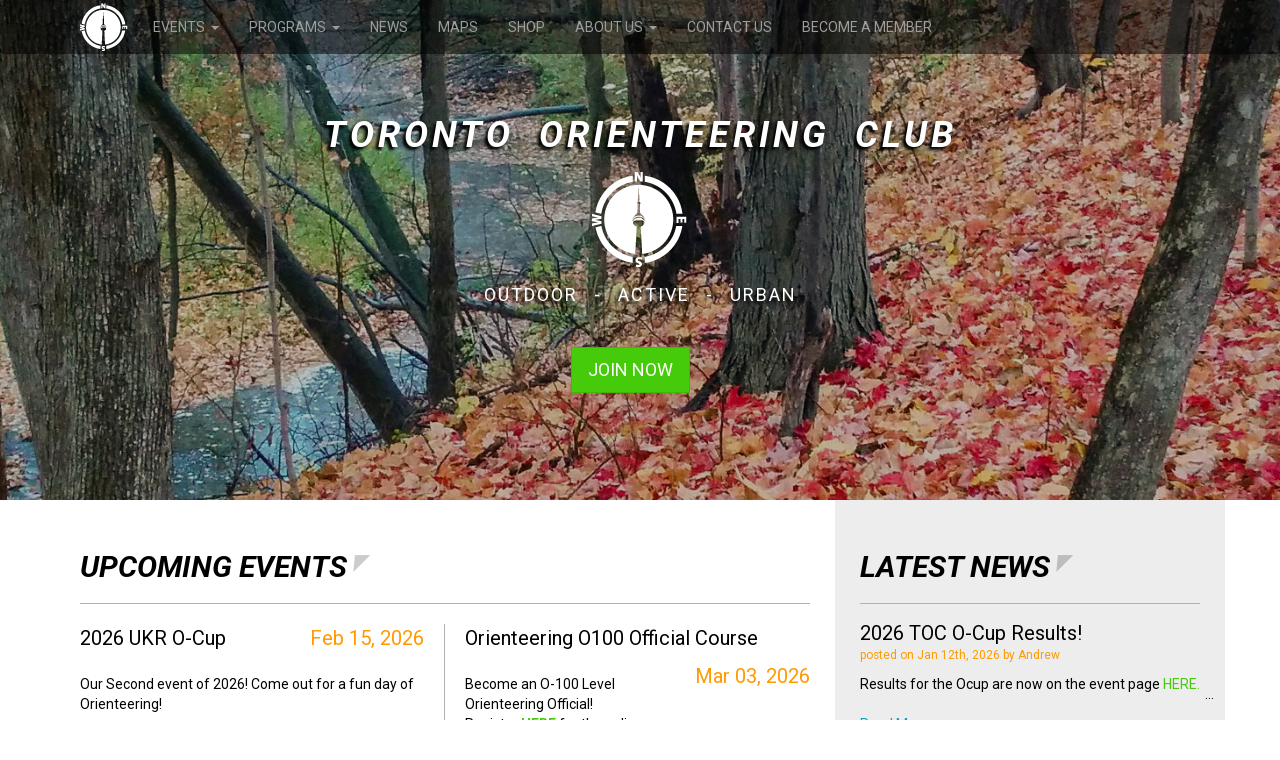

--- FILE ---
content_type: text/html; charset=utf-8
request_url: https://torontoorienteering.com/?page=7
body_size: 4112
content:


<!DOCTYPE html>
<html class="no-js" lang="en">
    <head>
        <meta charset="utf-8" />
        <title>
            
                Toronto Orienteering Club
            
            
                
                 - Toronto Orienteering Club
            
        </title>
        
        <meta name="viewport" content="width=device-width, initial-scale=1" />
        <meta http-equiv="X-UA-Compatible" content="IE=edge">

        
        

        
        <link rel="stylesheet" type="text/css" href="/static/css/site-compiled.css">
        <link href="https://cdnjs.cloudflare.com/ajax/libs/font-awesome/4.3.0/css/font-awesome.min.css" rel="stylesheet">
        
        <link rel="shortcut icon" href="/static/images/favicon.ico" type="image/x-icon">

        
            
        
    </head>

    <body class="template-homepage">
        

        
        <div class="cover">
            <nav class="navbar navbar-inverse">
                <div class="container">
                    <div class="navbar-header">
                        <div class="brand-logo pull-left">
                            <a href="/">
                                <img src="/static/images/logo_white.png" alt="Home">
                            </a>
                        </div>
                        <button type="button" class="navbar-toggle" data-toggle="collapse" data-target="#navbar-ex-collapse">
                            <span class="sr-only">Toggle Navigation</span>
                            <span class="icon-bar"></span>
                            <span class="icon-bar"></span>
                            <span class="icon-bar"></span>
                        </button>
                    </div>
                    <div class="collapse navbar-collapse" id="navbar-ex-collapse">
                        <ul class="nav navbar-left navbar-nav">
                            <li class="dropdown nav-text">
                                <a href="/events/" class="dropdown-toggle" data-toggle="dropdown" role="button" aria-expanded="false">
                                    Events <span class="caret"></span>
                                </a>
                                <ul class="dropdown-menu" role="menu">
                                    <li><a href="/events/?year=2026#tab1">2026 Season Schedule</a></li>
                                    <li><a href="/events/?year=2026#tab2">Weekly Park Series</a></li>
                                </ul>
                            </li>
                            <li class="dropdown nav-text">
                                <a href="/programs/" class="dropdown-toggle" data-toggle="dropdown" role="button" aria-expanded="false">
                                    Programs <span class="caret"></span>
                                </a>
                                <ul class="dropdown-menu" role="menu">
                                    <li><a href="/programs/#tab2">Beginner Clinics</a></li>
                                    <li><a href="/programs/#tab3">Intermediate Clinics</a></li>
                                    <li><a href="/programs/#tab6">Team Building</a></li>
                                </ul>
                            </li>
                            <li class="nav-text">
                                <a href="/blog/">News</a>
                            </li>
                            <li class="nav-text">
                                <a href="/maps/">Maps</a>
                            </li>
                            <li class="nav-text">
                                <a href="/shop/">Shop</a>
                            </li>
                            <li class="dropdown nav-text">
                                <a href="/about/" class="dropdown-toggle" data-toggle="dropdown" role="button" aria-expanded="false">
                                    About Us <span class="caret"></span>
                                </a>
                                <ul class="dropdown-menu" role="menu">
                                    <li><a href="/about/#board">Board of Directors</a></li>
                                    <li><a href="/about/#volunteers">Volunteers</a></li>
                                    <li><a href="/about/#links">Orienteering Links</a></li>
                                </ul>
                            </li>
                            <li class="nav-text">
                                <a href="/contact/">Contact Us</a>
                            </li>
                            <li class="nav-text">
                                <a href="/join/">Become a member</a>
                            </li>
                        </ul>
                    </div>
                </div>
            </nav>
            
    <div class="cover-image" style="background-image: url('/static/images/hero_bg_fall.jpg');"></div>
    <div class="container hero-container">
        <div class="row">
            <div class="col-md-12 text-center hero-column">
                <div class="hero-title text-inverse">Toronto Orienteering Club</div>
                <div class="hero-divider"></div>
                <div class="hero-subtitle text-inverse">OUTDOOR - ACTIVE - URBAN</div>
                <a href="/join/" class="btn btn-lg btn-primary">Join Now</a>
            </div>
        </div>
    </div>

            
        </div>

        

        
    
    
    <div class="section events-news-section">
        <div class="container">
            <div class="row">
                <div class="col-md-8">
                    <h2 class="section-title border-bottom">
                        Upcoming Events
                        <span class="icon-title"></span>
                    </h2>
                    <div class="row">
                        
                            <div class="col-md-6 event-col border-right">
                                <div class="event-header event-header-main">
                                    <div class="pull-left">
                                        <p>2026 UKR O-Cup</p>
                                    </div>
                                    
                                        <div class="event-date pull-right">
                                            <p>Feb 15, 2026</p>
                                        </div>
                                    
                                </div>
                                <div class="event-brief">
                                    <p data-block-key="bt5to">Our Second event of 2026! Come out for a fun day of Orienteering!</p>
                                </div>
                                <div class="card-location">
                                    <span class="icon icon-location">
                                        
                                            
                                                <a href="https://goo.gl/maps/gMfsBuWUgTp" target="_blank">Scanlon Creek Conservation Area</a>
                                            
                                        
                                    </span>
                                </div>
                                <div class="btn-group">
                                    <a href="/events/2026-ukr-o-cup/" class="btn btn-primary">More Info</a>
                                    
                                        <a href="https://zone4.ca/register.asp?id=40726" target="_blank" class="btn btn-primary">Sign me up!</a>
                                    
                                </div>
                            </div>
                        
                        
                        
                            <div class="col-md-6 event-col">
                                <div class="event-header event-header-main">
                                    <div class="pull-left">
                                        <p>Orienteering O100 Official Course</p>
                                    </div>
                                    
                                        <div class="event-date pull-right">
                                            <p>Mar 03, 2026</p>
                                        </div>
                                    
                                </div>
                                <div class="event-brief">
                                    <p data-block-key="6w3d4">Become an O-100 Level Orienteering Official!</p><p data-block-key="3jae5">Register <a href="https://zone4.ca/register.asp?id=40906"><b>HERE</b></a> for the online course.</p>
                                </div>
                                <div class="card-location">
                                    <span class="icon icon-location">
                                        
                                            <a>Coming soon</a>
                                        
                                    </span>
                                </div>
                                <div class="btn-group">
                                    <a href="/events/orienteering-o100-official-course/" class="btn btn-primary">More Info</a>
                                    
                                </div>
                            </div>
                        
                    </div>
                </div>
                
                <div class="col-md-4 news-col">
                    <h2 class="section-title border-bottom">
                        Latest News
                        <span class="icon-title"></span>
                    </h2>
                    <div class="row">
                        
                            
                                <div class="col-md-12 news-content-col">
                                    <div class="news-header">
                                        <div class="event-title">
                                            <p>2026 TOC O-Cup Results!</p>
                                        </div>
                                    </div>
                                    
                                        <div class="event-date">
                                            <p class="small">posted on Jan 12th, 2026 by Andrew</p>
                                        </div>
                                    
                                    <div class="news-brief truncate-text">
                                        <p data-block-key="p15wk">Results for the Ocup are now on the event page <a href="https://torontoorienteering.com/events/2026-toc-o-cup/">HERE.</a></p><p data-block-key="am59f"></p>
                                    </div>
                                    <a href="/blog/toc-o-cup-results/" class="news-more">Read More ></a>
                                </div>
                            
                                <div class="col-md-12 news-content-col">
                                    <div class="news-header">
                                        <div class="event-title">
                                            <p>2026 Annual General Meeting</p>
                                        </div>
                                    </div>
                                    
                                        <div class="event-date">
                                            <p class="small">posted on Jan 2nd, 2026 by Andrew</p>
                                        </div>
                                    
                                    <div class="news-brief truncate-text">
                                        <p data-block-key="r50yk">Join us Sunday January 25 for our Annual Club meeting.</p><p data-block-key="ifxj7">Register <a href="https://zone4.ca/register.asp?id=40729"><b>HERE</b></a> for the online meeting.</p><p data-block-key="0yp65"></p>
                                    </div>
                                    <a href="/blog/2026-annual-general-meeting-january-25/" class="news-more">Read More ></a>
                                </div>
                            
                            <div class="btn-group news-btn-group">
                                <a href="/blog/" class="btn btn-primary news-btn">More News</a>
                            </div>
                        
                    </div>
                </div>
            </div>
        </div>
    </div>
    
    <div class="section">
        <div class="container">
            <div class="row">
                <div class="col-md-6 discover-text">
                    <h1>Discover Orienteering</h1>
                    <p>Orienteering, in the classical sense, is "cross-country running using a map and a compass." Often called "cunning running" or "adventure running", this is a thinking sport where you have to navigate a preset course of "control" locations in a park or forest using only your map, compass and your wits.</p>
                </div>
                <div class="col-md-6 discover-image">
                    <img src="/static/images/discover.jpg" alt="Discover Orienteering" class="img-responsive">
                </div>
            </div>
        </div>
    </div>
    
    <div class="section services-section">
        <div class="container">
            <h2 class="section-title border-bottom">
                How can we help?
                <span class="icon-title"></span>
            </h2>
            
                
                    <div class="col-md-6 service-card border-bottom border-right">
                        <div class="h3">Orienteering Clinics</div>
                        <div class="service-brief">
                            <p data-block-key="9fuka">Interested in orienteering but don’t know where, or how, to start? Or do you want to enhance your navigation skills? Join us at one of our Beginner or Intermediate Clinics.</p>
                        </div>
                        <div class="btn-group">
                            <a href="/programs/#tab1" class="btn btn-primary">Learn More</a>
                        </div>
                    </div>
                
            
                
                    <div class="col-md-6 service-card border-bottom">
                        <div class="h3">Team Building</div>
                        <div class="service-brief">
                            <p data-block-key="p2qwk">If you are planning a company outing this summer, consider orienteering for a unique and exciting alternative to typical corporate excursions. Not enough time to get outdoors? We can bring orienteering into your office as well.</p>
                        </div>
                        <div class="btn-group">
                            <a href="/programs/#tab2" class="btn btn-primary">Learn More</a>
                        </div>
                    </div>
                
            
        </div>
    </div>


        
        

<div class="footer section section-primary">
    <div class="container">
        <div class="row footer-contact">
            <div class="col-md-4 col-md-offset-4">
                <p class="footer-label">Contact us</p>
                <a href="https://www.facebook.com/TorontoOrienteeringClub/">
                    <i class="fa fa-2x fa-fw fa-facebook text-inverse"></i>
                </a>
                <a href="/cdn-cgi/l/email-protection#fa93949c95ba8e958895948e959588939f948e9f9f8893949dd4999597">
                    <i class="fa fa-2x fa-fw fa-envelope text-inverse"></i>
                </a>
            </div>
        </div>
        <div class="row border-bottom">
            <div class="col-md-6 col-md-offset-3">
                <p class="footer-label">Newsletter</p>
                <form action="https://torontoorienteering.us18.list-manage.com/subscribe/post?u=43c24c53bcba26e3eafe8e5ce&amp;id=e5f3152405" method="post" id="mc-embedded-subscribe-form" name="mc-embedded-subscribe-form" class="validate" target="_blank" novalidate>
                    <div class="mc_embed_signup_scroll form-group">
                        <div class="input-group">
                            <input type="email" value="" name="EMAIL" class="email form-control" id="mce-EMAIL" placeholder="Enter your email" required>
                            <div style="position: absolute; left: -5000px;" aria-hidden="true">
                                <input type="text" name="b_43c24c53bcba26e3eafe8e5ce_44d8a0ca27" tabindex="-1" value="">
                            </div>
                            <span class="input-group-btn">
                                <button type="submit" id="mc-embedded-subscribe" class="btn btn-primary">Subscribe</button>
                            </span>
                        </div>
                    </div>
                </form>
            </div>
        </div>
        <div class="row footer-links">
            <div class="col-md-2">
                <h4>Events</h4>
                <ul>
                    <li><a href="/events/?year=2026#tab1">2026 Event Schedule</a></li>
                    <li><a href="/events/?year=2026#tab2">Weekly Park Series</a></li>
                </ul>
            </div>
            <div class="col-md-2">
                <h4>Education</h4>
                <ul>
                    <li><a href="/programs/#tab2">Clinics</a></li>
                    <li><a href="/programs/#tab6">Corporate Programs</a></li>
                </ul>
            </div>
            <div class="col-md-2">
                <h4>News</h4>
                <ul>
                    <li><a href="/blog/">All News</a></li>
                </ul>
            </div>
            <div class="col-md-2">
                <h4>Maps</h4>
                <ul>
                    <li><a href="/maps/">Maps</a></li>
                </ul>
            </div>
            <div class="col-md-2">
                <h4>Shop</h4>
                <ul>
                    <li><a href="/shop/">Merchandise</a></li>
                </ul>
            </div>
            <div class="col-md-2">
                <h4>About</h4>
                <ul>
                    <li><a href="/about/#board">Board of Directors</a></li>
                    <li><a href="/about/#volunteers">Volunteers</a></li>
                    <li><a href="/about/#links">Orienteering Links</a></li>
                </ul>
            </div>
        </div>
    </div>
</div> 

        
        <script data-cfasync="false" src="/cdn-cgi/scripts/5c5dd728/cloudflare-static/email-decode.min.js"></script><script src="https://cdnjs.cloudflare.com/ajax/libs/html-inspector/0.8.2/html-inspector.js"></script>
        <script src="/static/js/jquery/jquery-1.11.3.min.js"></script>
        <script src="/static/js/jquery/jquery.stickytabs.js"></script>
        <script src="/static/js/bootstrap/bootstrap-3.3.5.min.js"></script>

        <script>
            $(document).ready(function(){
                var options = { backToTop: true};
                $('.nav-tabs').stickyTabs(options);
                $('a[href="' + this.location.pathname + '"]').parent().addClass('active');
            });
        </script>

        
        <script>
            (function(i,s,o,g,r,a,m){i['GoogleAnalyticsObject']=r;i[r]=i[r]||function(){
            (i[r].q=i[r].q||[]).push(arguments)},i[r].l=1*new Date();a=s.createElement(o),
            m=s.getElementsByTagName(o)[0];a.async=1;a.src=g;m.parentNode.insertBefore(a,m)
            })(window,document,'script','https://www.google-analytics.com/analytics.js','ga');
            ga('create', 'UA-XXXXXXXX-X', 'auto');
            ga('send', 'pageview');
        </script>

        
        <script>
            (function(w,d,s,l,i){w[l]=w[l]||[];w[l].push({'gtm.start':
            new Date().getTime(),event:'gtm.js'});var f=d.getElementsByTagName(s)[0],
            j=d.createElement(s),dl=l!='dataLayer'?'&l='+l:'';j.async=true;j.src=
            'https://www.googletagmanager.com/gtm.js?id='+i+dl;f.parentNode.insertBefore(j,f);
            })(window,document,'script','dataLayer','GTM-5P5N8T4');
        </script>

        
            
        
    <script defer src="https://static.cloudflareinsights.com/beacon.min.js/vcd15cbe7772f49c399c6a5babf22c1241717689176015" integrity="sha512-ZpsOmlRQV6y907TI0dKBHq9Md29nnaEIPlkf84rnaERnq6zvWvPUqr2ft8M1aS28oN72PdrCzSjY4U6VaAw1EQ==" data-cf-beacon='{"version":"2024.11.0","token":"124b301e7c4746c8b352a1d3fe07a492","r":1,"server_timing":{"name":{"cfCacheStatus":true,"cfEdge":true,"cfExtPri":true,"cfL4":true,"cfOrigin":true,"cfSpeedBrain":true},"location_startswith":null}}' crossorigin="anonymous"></script>
</body>
</html> 

--- FILE ---
content_type: text/plain
request_url: https://www.google-analytics.com/j/collect?v=1&_v=j102&a=598296593&t=pageview&_s=1&dl=https%3A%2F%2Ftorontoorienteering.com%2F%3Fpage%3D7&ul=en-us%40posix&dt=Toronto%20Orienteering%20Club%20-%20Toronto%20Orienteering%20Club&sr=1280x720&vp=1280x720&_u=aEDAAEABAAAAACAAI~&jid=1265437117&gjid=826147482&cid=329680850.1768727527&tid=UA-89524169-1&_gid=947749736.1768727527&_r=1&_slc=1&gtm=45He61f0h2n815P5N8T4v810610546za200zd810610546&gcd=13l3l3l3l1l1&dma=0&tag_exp=103116026~103200004~104527906~104528500~104684208~104684211~105391252~115938465~115938468~116682875~117041587&z=465003306
body_size: -836
content:
2,cG-EG332P2R53

--- FILE ---
content_type: application/javascript; charset=utf-8
request_url: https://cdnjs.cloudflare.com/ajax/libs/html-inspector/0.8.2/html-inspector.js
body_size: 11828
content:
/*!
 * HTML Inspector - v0.8.2
 *
 * Copyright (c) 2015 Philip Walton <http://philipwalton.com>
 * Released under the MIT license
 *
 * Date: 2015-01-30
 */

(function e(t,n,r){function s(o,u){if(!n[o]){if(!t[o]){var a=typeof require=="function"&&require;if(!u&&a)return a(o,!0);if(i)return i(o,!0);throw new Error("Cannot find module '"+o+"'")}var f=n[o]={exports:{}};t[o][0].call(f.exports,function(e){var n=t[o][1][e];return s(n?n:e)},f,f.exports,e,t,n,r)}return n[o].exports}var i=typeof require=="function"&&require;for(var o=0;o<r.length;o++)s(r[o]);return s})({1:[function(require,module,exports){
/**
 * Get an object representation of an element's attributes
 */
function getAttributes(element) {
  var map = element.attributes
    , len = map.length
    , i = 0
    , attr
    , attrs = {}

  // return an empty array if there are no attributes
  if (len === 0) return {}

  while (attr = map[i++]) {
    attrs[attr.name] = attr.value
  }
  return attrs
}

module.exports = getAttributes


},{}],2:[function(require,module,exports){
var toArray = require("mout/lang/toArray")

/**
 * Detects the browser's native matches() implementation
 * and calls that. Error if not found.
 */
function matchesSelector(element, selector) {
  var i = 0
    , method
    , methods = [
        "matches",
        "matchesSelector",
        "webkitMatchesSelector",
        "mozMatchesSelector",
        "msMatchesSelector",
        "oMatchesSelector"
      ]
  while (method = methods[i++]) {
    if (typeof element[method] == "function")
      return element[method](selector)
  }
  throw new Error("You are using a browser that doesn't not support"
    + " element.matches() or element.matchesSelector()")
}

/**
 * Similar to jQuery's .is() method
 * Accepts a DOM element and an object to test against
 *
 * The test object can be a DOM element, a string selector, an array of
 * DOM elements or string selectors.
 *
 * Returns true if the element matches any part of the test
 */
function matches(element, test) {
  // test can be null, but if it is, it never matches
  if (test == null) {
    return false
  }
  // if test is a string or DOM element convert it to an array,
  else if (typeof test == "string" || test.nodeType) {
    test = [test]
  }
  // if it has a length property call toArray in case it's array-like
  else if ("length" in test) {
    test = toArray(test)
  }

  return test.some(function(item) {
    if (typeof item == "string")
      return matchesSelector(element, item)
    else
      return element === item
  })
}

module.exports = matches


},{"mout/lang/toArray":13}],3:[function(require,module,exports){
/**
 * Returns an array of the element's parent elements
 */

function parents(element) {
  var list = []
  while (element.parentNode && element.parentNode.nodeType == 1) {
    list.push(element = element.parentNode)
  }
  return list
}

module.exports = parents

},{}],4:[function(require,module,exports){
var makeIterator = require('../function/makeIterator_');

    /**
     * Array filter
     */
    function filter(arr, callback, thisObj) {
        callback = makeIterator(callback, thisObj);
        var results = [];
        if (arr == null) {
            return results;
        }

        var i = -1, len = arr.length, value;
        while (++i < len) {
            value = arr[i];
            if (callback(value, i, arr)) {
                results.push(value);
            }
        }

        return results;
    }

    module.exports = filter;



},{"../function/makeIterator_":7}],5:[function(require,module,exports){
var filter = require('./filter');

    /**
     * @return {array} Array of unique items
     */
    function unique(arr, compare){
        compare = compare || isEqual;
        return filter(arr, function(item, i, arr){
            var n = arr.length;
            while (++i < n) {
                if ( compare(item, arr[i]) ) {
                    return false;
                }
            }
            return true;
        });
    }

    function isEqual(a, b){
        return a === b;
    }

    module.exports = unique;



},{"./filter":4}],6:[function(require,module,exports){


    /**
     * Returns the first argument provided to it.
     */
    function identity(val){
        return val;
    }

    module.exports = identity;



},{}],7:[function(require,module,exports){
var identity = require('./identity');
var prop = require('./prop');
var deepMatches = require('../object/deepMatches');

    /**
     * Converts argument into a valid iterator.
     * Used internally on most array/object/collection methods that receives a
     * callback/iterator providing a shortcut syntax.
     */
    function makeIterator(src, thisObj){
        if (src == null) {
            return identity;
        }
        switch(typeof src) {
            case 'function':
                // function is the first to improve perf (most common case)
                // also avoid using `Function#call` if not needed, which boosts
                // perf a lot in some cases
                return (typeof thisObj !== 'undefined')? function(val, i, arr){
                    return src.call(thisObj, val, i, arr);
                } : src;
            case 'object':
                return function(val){
                    return deepMatches(val, src);
                };
            case 'string':
            case 'number':
                return prop(src);
        }
    }

    module.exports = makeIterator;



},{"../object/deepMatches":14,"./identity":6,"./prop":8}],8:[function(require,module,exports){


    /**
     * Returns a function that gets a property of the passed object
     */
    function prop(name){
        return function(obj){
            return obj[name];
        };
    }

    module.exports = prop;



},{}],9:[function(require,module,exports){
var isKind = require('./isKind');
    /**
     */
    var isArray = Array.isArray || function (val) {
        return isKind(val, 'Array');
    };
    module.exports = isArray;


},{"./isKind":10}],10:[function(require,module,exports){
var kindOf = require('./kindOf');
    /**
     * Check if value is from a specific "kind".
     */
    function isKind(val, kind){
        return kindOf(val) === kind;
    }
    module.exports = isKind;


},{"./kindOf":12}],11:[function(require,module,exports){
var isKind = require('./isKind');
    /**
     */
    function isRegExp(val) {
        return isKind(val, 'RegExp');
    }
    module.exports = isRegExp;


},{"./isKind":10}],12:[function(require,module,exports){


    var _rKind = /^\[object (.*)\]$/,
        _toString = Object.prototype.toString,
        UNDEF;

    /**
     * Gets the "kind" of value. (e.g. "String", "Number", etc)
     */
    function kindOf(val) {
        if (val === null) {
            return 'Null';
        } else if (val === UNDEF) {
            return 'Undefined';
        } else {
            return _rKind.exec( _toString.call(val) )[1];
        }
    }
    module.exports = kindOf;


},{}],13:[function(require,module,exports){
var kindOf = require('./kindOf');

    var _win = this;

    /**
     * Convert array-like object into array
     */
    function toArray(val){
        var ret = [],
            kind = kindOf(val),
            n;

        if (val != null) {
            if ( val.length == null || kind === 'String' || kind === 'Function' || kind === 'RegExp' || val === _win ) {
                //string, regexp, function have .length but user probably just want
                //to wrap value into an array..
                ret[ret.length] = val;
            } else {
                //window returns true on isObject in IE7 and may have length
                //property. `typeof NodeList` returns `function` on Safari so
                //we can't use it (#58)
                n = val.length;
                while (n--) {
                    ret[n] = val[n];
                }
            }
        }
        return ret;
    }
    module.exports = toArray;


},{"./kindOf":12}],14:[function(require,module,exports){
var forOwn = require('./forOwn');
var isArray = require('../lang/isArray');

    function containsMatch(array, pattern) {
        var i = -1, length = array.length;
        while (++i < length) {
            if (deepMatches(array[i], pattern)) {
                return true;
            }
        }

        return false;
    }

    function matchArray(target, pattern) {
        var i = -1, patternLength = pattern.length;
        while (++i < patternLength) {
            if (!containsMatch(target, pattern[i])) {
                return false;
            }
        }

        return true;
    }

    function matchObject(target, pattern) {
        var result = true;
        forOwn(pattern, function(val, key) {
            if (!deepMatches(target[key], val)) {
                // Return false to break out of forOwn early
                return (result = false);
            }
        });

        return result;
    }

    /**
     * Recursively check if the objects match.
     */
    function deepMatches(target, pattern){
        if (target && typeof target === 'object') {
            if (isArray(target) && isArray(pattern)) {
                return matchArray(target, pattern);
            } else {
                return matchObject(target, pattern);
            }
        } else {
            return target === pattern;
        }
    }

    module.exports = deepMatches;



},{"../lang/isArray":9,"./forOwn":16}],15:[function(require,module,exports){
var hasOwn = require('./hasOwn');

    var _hasDontEnumBug,
        _dontEnums;

    function checkDontEnum(){
        _dontEnums = [
                'toString',
                'toLocaleString',
                'valueOf',
                'hasOwnProperty',
                'isPrototypeOf',
                'propertyIsEnumerable',
                'constructor'
            ];

        _hasDontEnumBug = true;

        for (var key in {'toString': null}) {
            _hasDontEnumBug = false;
        }
    }

    /**
     * Similar to Array/forEach but works over object properties and fixes Don't
     * Enum bug on IE.
     * based on: http://whattheheadsaid.com/2010/10/a-safer-object-keys-compatibility-implementation
     */
    function forIn(obj, fn, thisObj){
        var key, i = 0;
        // no need to check if argument is a real object that way we can use
        // it for arrays, functions, date, etc.

        //post-pone check till needed
        if (_hasDontEnumBug == null) checkDontEnum();

        for (key in obj) {
            if (exec(fn, obj, key, thisObj) === false) {
                break;
            }
        }


        if (_hasDontEnumBug) {
            var ctor = obj.constructor,
                isProto = !!ctor && obj === ctor.prototype;

            while (key = _dontEnums[i++]) {
                // For constructor, if it is a prototype object the constructor
                // is always non-enumerable unless defined otherwise (and
                // enumerated above).  For non-prototype objects, it will have
                // to be defined on this object, since it cannot be defined on
                // any prototype objects.
                //
                // For other [[DontEnum]] properties, check if the value is
                // different than Object prototype value.
                if (
                    (key !== 'constructor' ||
                        (!isProto && hasOwn(obj, key))) &&
                    obj[key] !== Object.prototype[key]
                ) {
                    if (exec(fn, obj, key, thisObj) === false) {
                        break;
                    }
                }
            }
        }
    }

    function exec(fn, obj, key, thisObj){
        return fn.call(thisObj, obj[key], key, obj);
    }

    module.exports = forIn;



},{"./hasOwn":17}],16:[function(require,module,exports){
var hasOwn = require('./hasOwn');
var forIn = require('./forIn');

    /**
     * Similar to Array/forEach but works over object properties and fixes Don't
     * Enum bug on IE.
     * based on: http://whattheheadsaid.com/2010/10/a-safer-object-keys-compatibility-implementation
     */
    function forOwn(obj, fn, thisObj){
        forIn(obj, function(val, key){
            if (hasOwn(obj, key)) {
                return fn.call(thisObj, obj[key], key, obj);
            }
        });
    }

    module.exports = forOwn;



},{"./forIn":15,"./hasOwn":17}],17:[function(require,module,exports){


    /**
     * Safer Object.hasOwnProperty
     */
     function hasOwn(obj, prop){
         return Object.prototype.hasOwnProperty.call(obj, prop);
     }

     module.exports = hasOwn;



},{}],18:[function(require,module,exports){
var forOwn = require('./forOwn');

    /**
    * Combine properties from all the objects into first one.
    * - This method affects target object in place, if you want to create a new Object pass an empty object as first param.
    * @param {object} target    Target Object
    * @param {...object} objects    Objects to be combined (0...n objects).
    * @return {object} Target Object.
    */
    function mixIn(target, objects){
        var i = 0,
            n = arguments.length,
            obj;
        while(++i < n){
            obj = arguments[i];
            if (obj != null) {
                forOwn(obj, copyProp, target);
            }
        }
        return target;
    }

    function copyProp(val, key){
        this[key] = val;
    }

    module.exports = mixIn;


},{"./forOwn":16}],19:[function(require,module,exports){
function Callbacks() {
  this.handlers = []
}

Callbacks.prototype.add = function(fn) {
  this.handlers.push(fn)
}

Callbacks.prototype.remove = function(fn) {
  this.handlers = this.handlers.filter(function(handler) {
    return handler != fn
  })
}

Callbacks.prototype.fire = function(context, args) {
  this.handlers.forEach(function(handler) {
    handler.apply(context, args)
  })
}

module.exports = Callbacks

},{}],20:[function(require,module,exports){
var Listener = require("./listener")
  , Modules = require("./modules")
  , Reporter = require("./reporter")
  , Rules = require("./rules")

  , toArray = require("mout/lang/toArray")
  , isRegExp = require("mout/lang/isRegExp")
  , unique = require("mout/array/unique")
  , mixIn = require("mout/object/mixIn")

  , matches = require("dom-utils/src/matches")
  , getAttributes = require("dom-utils/src/get-attributes")

  , isCrossOrigin = require("./utils/cross-origin")

/**
 * Set (or reset) all data back to its original value
 * and initialize the specified rules
 */
function setup(listener, reporter, useRules, excludeRules) {
  var rules = useRules == null
    ? Object.keys(HTMLInspector.rules)
    : useRules
  if (excludeRules) {
    rules = rules.filter(function(rule) {
      return excludeRules.indexOf(rule) < 0
    })
  }
  rules.forEach(function(rule) {
    if (HTMLInspector.rules[rule]) {
      HTMLInspector.rules[rule].func.call(
        HTMLInspector,
        listener,
        reporter,
        HTMLInspector.rules[rule].config
      )
    }
  })
}

function traverseDOM(listener, node, excludeElements, excludeSubTrees) {

  // only deal with element nodes
  if (node.nodeType != 1) return

  var attrs = getAttributes(node)

  // trigger events for this element unless it's been excluded
  if (!matches(node, excludeElements)) {
    listener.trigger("element", node, [node.nodeName.toLowerCase(), node])
    if (node.id) {
      listener.trigger("id", node, [node.id, node])
    }
    toArray(node.classList).forEach(function(name) {
      listener.trigger("class", node, [name, node])
    })
    Object.keys(attrs).sort().forEach(function(name) {
      listener.trigger("attribute", node, [name, attrs[name], node])
    })
  }

  // recurse through the subtree unless it's been excluded
  if (!matches(node, excludeSubTrees)) {
    toArray(node.childNodes).forEach(function(node) {
      traverseDOM(listener, node, excludeElements, excludeSubTrees)
    })
  }
}

function mergeOptions(options) {
  // allow config to be individual properties of the defaults object
  if (options) {
    if (typeof options == "string" || options.nodeType == 1) {
      options = { domRoot: options }
    } else if (Array.isArray(options)) {
      options = { useRules: options }
    } else if (typeof options == "function") {
      options = { onComplete: options }
    }
  }

  // merge options with the defaults
  options = mixIn({}, HTMLInspector.defaults, options)

  // set the domRoot to an HTMLElement if it's not
  options.domRoot = typeof options.domRoot == "string"
    ? document.querySelector(options.domRoot)
    : options.domRoot

  return options
}

/**
 * cross-origin iframe elements throw errors when being
 * logged to the console.
 * This function removes them from the context before
 * logging them to the console.
 */
function filterCrossOrigin(elements) {
  // convert elements to an array if it's not already
  if (!Array.isArray(elements)) elements = [elements]
  elements = elements.map(function(el) {
    if (el
      && el.nodeName
      && el.nodeName.toLowerCase() == "iframe"
      && isCrossOrigin(el.src)
    )
      return "(can't display iframe with cross-origin source: " + el.src + ")"
    else
      return el
  })
  return elements.length === 1 ? elements[0] : elements
}


var HTMLInspector = {

  defaults: {
    domRoot: "html",
    useRules: null,
    excludeRules: null,
    excludeElements: "svg",
    excludeSubTrees: ["svg", "iframe"],
    onComplete: function(errors) {
      errors.forEach(function(error) {
        console.warn(error.message, filterCrossOrigin(error.context))
      })
    }
  },

  rules: new Rules(),

  modules: new Modules(),

  inspect: function(options) {
    var config = mergeOptions(options)
      , listener = new Listener()
      , reporter = new Reporter()

    setup(listener, reporter, config.useRules, config.excludeRules)

    listener.trigger("beforeInspect", config.domRoot)
    traverseDOM(listener, config.domRoot, config.excludeElements, config.excludeSubTrees)
    listener.trigger("afterInspect", config.domRoot)

    config.onComplete(reporter.getWarnings())
  }
}

HTMLInspector.modules.add( require("./modules/css.js") )
HTMLInspector.modules.add( require("./modules/validation.js") )

HTMLInspector.rules.add( require("./rules/best-practices/inline-event-handlers.js") )
HTMLInspector.rules.add( require("./rules/best-practices/script-placement.js") )
HTMLInspector.rules.add( require("./rules/best-practices/unnecessary-elements.js") )
HTMLInspector.rules.add( require("./rules/best-practices/unused-classes.js") )
HTMLInspector.rules.add( require("./rules/convention/bem-conventions.js") )
HTMLInspector.rules.add( require("./rules/validation/duplicate-ids.js") )
HTMLInspector.rules.add( require("./rules/validation/unique-elements.js") )
HTMLInspector.rules.add( require("./rules/validation/validate-attributes.js") )
HTMLInspector.rules.add( require("./rules/validation/validate-element-location.js") )
HTMLInspector.rules.add( require("./rules/validation/validate-elements.js") )

window.HTMLInspector = HTMLInspector

},{"./listener":21,"./modules":22,"./modules/css.js":23,"./modules/validation.js":24,"./reporter":25,"./rules":26,"./rules/best-practices/inline-event-handlers.js":27,"./rules/best-practices/script-placement.js":28,"./rules/best-practices/unnecessary-elements.js":29,"./rules/best-practices/unused-classes.js":30,"./rules/convention/bem-conventions.js":31,"./rules/validation/duplicate-ids.js":32,"./rules/validation/unique-elements.js":33,"./rules/validation/validate-attributes.js":34,"./rules/validation/validate-element-location.js":35,"./rules/validation/validate-elements.js":36,"./utils/cross-origin":37,"dom-utils/src/get-attributes":1,"dom-utils/src/matches":2,"mout/array/unique":5,"mout/lang/isRegExp":11,"mout/lang/toArray":13,"mout/object/mixIn":18}],21:[function(require,module,exports){
var Callbacks = require("./callbacks")

function Listener() {
  this._events = {}
}

Listener.prototype.on = function(event, fn) {
  this._events[event] || (this._events[event] = new Callbacks())
  this._events[event].add(fn)
}

Listener.prototype.off = function(event, fn) {
  this._events[event] && this._events[event].remove(fn)
}

Listener.prototype.trigger = function(event, context, args) {
  this._events[event] && this._events[event].fire(context, args)
}

module.exports = Listener
},{"./callbacks":19}],22:[function(require,module,exports){
var mixIn = require("mout/object/mixIn")

function Modules() {}

Modules.prototype.add = function(obj) {
  this[obj.name] = obj.module
}

Modules.prototype.extend = function(name, options) {
  if (typeof options == "function")
    options = options.call(this[name], this[name])
  mixIn(this[name], options)
}

module.exports = Modules
},{"mout/object/mixIn":18}],23:[function(require,module,exports){
var reClassSelector = /\.[a-z0-9_\-]+/ig
  , toArray = require("mout/lang/toArray")
  , unique = require("mout/array/unique")
  , matches = require("dom-utils/src/matches")
  , isCrossOrigin = require("../utils/cross-origin")

/**
 * Get an array of class selectors from a CSSRuleList object
 */
function getClassesFromRuleList(rulelist) {
  return rulelist.reduce(function(classes, rule) {
    var matches
    if (rule.styleSheet) { // from @import rules
      return classes.concat(getClassesFromStyleSheets([rule.styleSheet]))
    }
    else if (rule.cssRules) { // from @media rules (or other conditionals)
      return classes.concat(getClassesFromRuleList(toArray(rule.cssRules)))
    }
    else if (rule.selectorText) {
      matches = rule.selectorText.match(reClassSelector) || []
      return classes.concat(matches.map(function(cls) { return cls.slice(1) } ))
    }
    return classes
  }, [])
}

/**
 * Get an array of class selectors from a CSSSytleSheetList object
 */
function getClassesFromStyleSheets(styleSheets) {
  return styleSheets.reduce(function(classes, sheet) {
    // cross origin stylesheets don't expose their cssRules property
    return sheet.href && isCrossOrigin(sheet.href)
      ? classes
      : classes.concat(getClassesFromRuleList(toArray(sheet.cssRules)))
  }, [])
}

function getStyleSheets() {
  return toArray(document.styleSheets).filter(function(sheet) {
    return matches(sheet.ownerNode, css.styleSheets)
  })
}

var css = {
  getClassSelectors: function() {
    return unique(getClassesFromStyleSheets(getStyleSheets()))
  },
  // getSelectors: function() {
  //   return []
  // },
  styleSheets: 'link[rel="stylesheet"], style'
}

module.exports = {
  name: "css",
  module: css
}

},{"../utils/cross-origin":37,"dom-utils/src/matches":2,"mout/array/unique":5,"mout/lang/toArray":13}],24:[function(require,module,exports){
var foundIn = require("../utils/string-matcher")

// ============================================================
// A data map of all valid HTML elements, their attributes
// and what type of children they may contain
//
// http://drafts.htmlwg.org/html/master/iana.html#index
// ============================================================

var elementData = {
  "a": {
    children: "transparent*",
    attributes: "globals; href; target; download; rel; hreflang; type"
  },
  "abbr": {
    children: "phrasing",
    attributes: "globals"
  },
  "address": {
    children: "flow*",
    attributes: "globals"
  },
  "area": {
    children: "empty",
    attributes: "globals; alt; coords; shape; href; target; download; rel; hreflang; type"
  },
  "article": {
    children: "flow",
    attributes: "globals"
  },
  "aside": {
    children: "flow",
    attributes: "globals"
  },
  "audio": {
    children: "source*; transparent*",
    attributes: "globals; src; crossorigin; preload; autoplay; mediagroup; loop; muted; controls"
  },
  "b": {
    children: "phrasing",
    attributes: "globals"
  },
  "base": {
    children: "empty",
    attributes: "globals; href; target"
  },
  "bdi": {
    children: "phrasing",
    attributes: "globals"
  },
  "bdo": {
    children: "phrasing",
    attributes: "globals"
  },
  "blockquote": {
    children: "flow",
    attributes: "globals; cite"
  },
  "body": {
    children: "flow",
    attributes: "globals; onafterprint; onbeforeprint; onbeforeunload; onfullscreenchange; onfullscreenerror; onhashchange; onmessage; onoffline; ononline; onpagehide; onpageshow; onpopstate; onresize; onstorage; onunload"
  },
  "br": {
    children: "empty",
    attributes: "globals"
  },
  "button": {
    children: "phrasing*",
    attributes: "globals; autofocus; disabled; form; formaction; formenctype; formmethod; formnovalidate; formtarget; name; type; value"
  },
  "canvas": {
    children: "transparent",
    attributes: "globals; width; height"
  },
  "caption": {
    children: "flow*",
    attributes: "globals"
  },
  "cite": {
    children: "phrasing",
    attributes: "globals"
  },
  "code": {
    children: "phrasing",
    attributes: "globals"
  },
  "col": {
    children: "empty",
    attributes: "globals; span"
  },
  "colgroup": {
    children: "col",
    attributes: "globals; span"
  },
  "menuitem": {
    children: "empty",
    attributes: "globals; type; label; icon; disabled; checked; radiogroup; command"
  },
  "data": {
    children: "phrasing",
    attributes: "globals; value"
  },
  "datalist": {
    children: "phrasing; option",
    attributes: "globals"
  },
  "dd": {
    children: "flow",
    attributes: "globals"
  },
  "del": {
    children: "transparent",
    attributes: "globals; cite; datetime"
  },
  "details": {
    children: "summary*; flow",
    attributes: "globals; open"
  },
  "dfn": {
    children: "phrasing*",
    attributes: "globals"
  },
  "dialog": {
    children: "flow",
    attributes: "globals; open"
  },
  "div": {
    children: "flow",
    attributes: "globals"
  },
  "dl": {
    children: "dt*; dd*",
    attributes: "globals"
  },
  "dt": {
    children: "flow*",
    attributes: "globals"
  },
  "em": {
    children: "phrasing",
    attributes: "globals"
  },
  "embed": {
    children: "empty",
    attributes: "globals; src; type; width; height; any*"
  },
  "fieldset": {
    children: "legend*; flow",
    attributes: "globals; disabled; form; name"
  },
  "figcaption": {
    children: "flow",
    attributes: "globals"
  },
  "figure": {
    children: "figcaption*; flow",
    attributes: "globals"
  },
  "footer": {
    children: "flow*",
    attributes: "globals"
  },
  "form": {
    children: "flow*",
    attributes: "globals; accept-charset; action; autocomplete; enctype; method; name; novalidate; target"
  },
  "h1": {
    children: "phrasing",
    attributes: "globals"
  },
  "h2": {
    children: "phrasing",
    attributes: "globals"
  },
  "h3": {
    children: "phrasing",
    attributes: "globals"
  },
  "h4": {
    children: "phrasing",
    attributes: "globals"
  },
  "h5": {
    children: "phrasing",
    attributes: "globals"
  },
  "h6": {
    children: "phrasing",
    attributes: "globals"
  },
  "head": {
    children: "metadata content*",
    attributes: "globals"
  },
  "header": {
    children: "flow*",
    attributes: "globals"
  },
  "hr": {
    children: "empty",
    attributes: "globals"
  },
  "html": {
    children: "head*; body*",
    attributes: "globals; manifest"
  },
  "i": {
    children: "phrasing",
    attributes: "globals"
  },
  "iframe": {
    children: "text*",
    attributes: "globals; src; srcdoc; name; sandbox; seamless; allowfullscreen; width; height"
  },
  "img": {
    children: "empty",
    attributes: "globals; alt; src; crossorigin; usemap; ismap; width; height"
  },
  "input": {
    children: "empty",
    attributes: "globals; accept; alt; autocomplete; autofocus; checked; dirname; disabled; form; formaction; formenctype; formmethod; formnovalidate; formtarget; height; list; max; maxlength; min; multiple; name; pattern; placeholder; readonly; required; size; src; step; type; value; width"
  },
  "ins": {
    children: "transparent",
    attributes: "globals; cite; datetime"
  },
  "kbd": {
    children: "phrasing",
    attributes: "globals"
  },
  "keygen": {
    children: "empty",
    attributes: "globals; autofocus; challenge; disabled; form; keytype; name"
  },
  "label": {
    children: "phrasing*",
    attributes: "globals; form; for"
  },
  "legend": {
    children: "phrasing",
    attributes: "globals"
  },
  "li": {
    children: "flow",
    attributes: "globals; value*"
  },
  "link": {
    children: "empty",
    attributes: "globals; href; crossorigin; rel; media; hreflang; type; sizes"
  },
  "main": {
    children: "flow*",
    attributes: "globals"
  },
  "map": {
    children: "transparent; area*",
    attributes: "globals; name"
  },
  "mark": {
    children: "phrasing",
    attributes: "globals"
  },
  "menu": {
    children: "li*; flow*; menuitem*; hr*; menu*",
    attributes: "globals; type; label"
  },
  "meta": {
    children: "empty",
    attributes: "globals; name; http-equiv; content; charset"
  },
  "meter": {
    children: "phrasing*",
    attributes: "globals; value; min; max; low; high; optimum"
  },
  "nav": {
    children: "flow",
    attributes: "globals"
  },
  "noscript": {
    children: "varies*",
    attributes: "globals"
  },
  "object": {
    children: "param*; transparent",
    attributes: "globals; data; type; typemustmatch; name; usemap; form; width; height"
  },
  "ol": {
    children: "li",
    attributes: "globals; reversed; start; type"
  },
  "optgroup": {
    children: "option",
    attributes: "globals; disabled; label"
  },
  "option": {
    children: "text*",
    attributes: "globals; disabled; label; selected; value"
  },
  "output": {
    children: "phrasing",
    attributes: "globals; for; form; name"
  },
  "p": {
    children: "phrasing",
    attributes: "globals"
  },
  "param": {
    children: "empty",
    attributes: "globals; name; value"
  },
  "pre": {
    children: "phrasing",
    attributes: "globals"
  },
  "progress": {
    children: "phrasing*",
    attributes: "globals; value; max"
  },
  "q": {
    children: "phrasing",
    attributes: "globals; cite"
  },
  "rp": {
    children: "phrasing",
    attributes: "globals"
  },
  "rt": {
    children: "phrasing",
    attributes: "globals"
  },
  "ruby": {
    children: "phrasing; rt; rp*",
    attributes: "globals"
  },
  "s": {
    children: "phrasing",
    attributes: "globals"
  },
  "samp": {
    children: "phrasing",
    attributes: "globals"
  },
  "script": {
    children: "script, data, or script documentation*",
    attributes: "globals; src; type; charset; async; defer; crossorigin"
  },
  "section": {
    children: "flow",
    attributes: "globals"
  },
  "select": {
    children: "option; optgroup",
    attributes: "globals; autofocus; disabled; form; multiple; name; required; size"
  },
  "small": {
    children: "phrasing",
    attributes: "globals"
  },
  "source": {
    children: "empty",
    attributes: "globals; src; type; media"
  },
  "span": {
    children: "phrasing",
    attributes: "globals"
  },
  "strong": {
    children: "phrasing",
    attributes: "globals"
  },
  "style": {
    children: "varies*",
    attributes: "globals; media; type; scoped"
  },
  "sub": {
    children: "phrasing",
    attributes: "globals"
  },
  "summary": {
    children: "phrasing",
    attributes: "globals"
  },
  "sup": {
    children: "phrasing",
    attributes: "globals"
  },
  "table": {
    children: "caption*; colgroup*; thead*; tbody*; tfoot*; tr*",
    attributes: "globals; border"
  },
  "tbody": {
    children: "tr",
    attributes: "globals"
  },
  "td": {
    children: "flow",
    attributes: "globals; colspan; rowspan; headers"
  },
  "template": {
    children: "flow; metadata",
    attributes: "globals"
  },
  "textarea": {
    children: "text",
    attributes: "globals; autofocus; cols; dirname; disabled; form; maxlength; name; placeholder; readonly; required; rows; wrap"
  },
  "tfoot": {
    children: "tr",
    attributes: "globals"
  },
  "th": {
    children: "flow*",
    attributes: "globals; colspan; rowspan; headers; scope; abbr"
  },
  "thead": {
    children: "tr",
    attributes: "globals"
  },
  "time": {
    children: "phrasing",
    attributes: "globals; datetime"
  },
  "title": {
    children: "text*",
    attributes: "globals"
  },
  "tr": {
    children: "th*; td",
    attributes: "globals"
  },
  "track": {
    children: "empty",
    attributes: "globals; default; kind; label; src; srclang"
  },
  "u": {
    children: "phrasing",
    attributes: "globals"
  },
  "ul": {
    children: "li",
    attributes: "globals"
  },
  "var": {
    children: "phrasing",
    attributes: "globals"
  },
  "video": {
    children: "source*; transparent*",
    attributes: "globals; src; crossorigin; poster; preload; autoplay; mediagroup; loop; muted; controls; width; height"
  },
  "wbr": {
    children: "empty",
    attributes: "globals"
  }
}

// ============================================================
// Element categories and the elements that are in those
// categories. Elements may be in more than one category
//
// http://drafts.htmlwg.org/html/master/iana.html#element-content-categories
// ============================================================

var elementCategories = {
  "metadata": {
    elements: ["base", "link", "meta", "noscript", "script", "style", "title"]
  },
  "flow": {
    elements: ["a", "abbr", "address", "article", "aside", "audio", "b", "bdi", "bdo", "blockquote", "br", "button", "canvas", "cite", "code", "data", "datalist", "del", "details", "dfn", "dialog", "div", "dl", "em", "embed", "fieldset", "figure", "footer", "form", "h1", "h2", "h3", "h4", "h5", "h6", "header", "hr", "i", "iframe", "img", "input", "ins", "kbd", "keygen", "label", "main", "map", "mark", "math", "menu", "meter", "nav", "noscript", "object", "ol", "output", "p", "pre", "progress", "q", "ruby", "s", "samp", "script", "section", "select", "small", "span", "strong", "sub", "sup", "svg", "table", "textarea", "time", "u", "ul", "var", "video", "wbr"],
    exceptions: ["area", "link", "meta", "style"],
    exceptionsSelectors: ["map area", "link[itemprop]", "meta[itemprop]", "style[scoped]"]
  },
  "sectioning": {
    elements: ["article", "aside", "nav", "section"]
  },
  "heading": {
    elements: ["h1", "h2", "h3", "h4", "h5", "h6"]
  },
  "phrasing": {
    elements: ["a", "abbr", "audio", "b", "bdi", "bdo", "br", "button", "canvas", "cite", "code", "data", "datalist", "del", "dfn", "em", "embed", "i", "iframe", "img", "input", "ins", "kbd", "keygen", "label", "map", "mark", "math", "meter", "noscript", "object", "output", "progress", "q", "ruby", "s", "samp", "script", "select", "small", "span", "strong", "sub", "sup", "svg", "textarea", "time", "u", "var", "video", "wbr"],
    exceptions: ["area", "link", "meta"],
    exceptionsSelectors: ["map area", "link[itemprop]", "meta[itemprop]"]
  },
  "embedded": {
    elements: ["audio", "canvas", "embed", "iframe", "img", "math", "object", "svg", "video"]
  },
  "interactive": {
    elements: ["a", "button", "details", "embed", "iframe", "keygen", "label", "select", "textarea"],
    exceptions: ["audio", "img", "input", "object", "video"],
    exceptionsSelectors: ["audio[controls]", "img[usemap]", "input:not([type=hidden])", "object[usemap]", "video[controls]"]
  },
  "sectioning roots": {
    elements: ["blockquote", "body", "details", "dialog", "fieldset", "figure", "td"]
  },
  "form-associated": {
    elements: ["button", "fieldset", "input", "keygen", "label", "object", "output", "select", "textarea"]
  },
  "listed": {
    elements: ["button", "fieldset", "input", "keygen", "object", "output", "select", "textarea"]
  },
  "submittable": {
    elements: ["button", "input", "keygen", "object", "select", "textarea"]
  },
  "resettable": {
    elements: ["input", "keygen", "output", "select", "textarea"]
  },
  "labelable": {
    elements: ["button", "input", "keygen", "meter", "output", "progress", "select", "textarea"]
  },
  "palpable": {
    elements: ["a", "abbr", "address", "article", "aside", "b", "bdi", "bdo", "blockquote", "button", "canvas", "cite", "code", "data", "details", "dfn", "div", "em", "embed", "fieldset", "figure", "footer", "form", "h1", "h2", "h3", "h4", "h5", "h6", "header", "i", "iframe", "img", "ins", "kbd", "keygen", "label", "map", "mark", "math", "meter", "nav", "object", "output", "p", "pre", "progress", "q", "ruby", "s", "samp", "section", "select", "small", "span", "strong", "sub", "sup", "svg", "table", "textarea", "time", "u", "var", "video"],
    exceptions: ["audio", "dl", "input", "menu", "ol", "ul"],
    exceptionsSelectors: ["audio[controls]", "dl", "input:not([type=hidden])", "menu[type=toolbar]", "ol", "ul"]
  }
}

// ============================================================
// Attributes that may be used on any valid HTML element
//
// http://drafts.htmlwg.org/html/master/dom.html#global-attributes
// ============================================================

var globalAttributes = [
  // primary
  "accesskey",
  "class",
  "contenteditable",
  "contextmenu",
  "dir",
  "draggable",
  "dropzone",
  "hidden",
  "id",
  "inert",
  "itemid",
  "itemprop",
  "itemref",
  "itemscope",
  "itemtype",
  "lang",
  "spellcheck",
  "style",
  "tabindex",
  "title",
  "translate",
  // additional
  "role",
  /aria-[a-z\-]+/,
  /data-[a-z\-]+/,
  /on[a-z\-]+/
]

// ============================================================
// HTML elements that are obsolete and no longer allowed
//
// http://drafts.htmlwg.org/html/master/obsolete.html#obsolete
// ============================================================

var obsoluteElements = [
  "applet",
  "acronym",
  "bgsound",
  "dir",
  "frame",
  "frameset",
  "noframes",
  "hgroup",
  "isindex",
  "listing",
  "nextid",
  "noembed",
  "plaintext",
  "rb",
  "strike",
  "xmp",
  "basefont",
  "big",
  "blink",
  "center",
  "font",
  "marquee",
  "multicol",
  "nobr",
  "spacer",
  "tt"
]

// ============================================================
// Attributes that are obsolete on certain elements
//
// http://drafts.htmlwg.org/html/master/obsolete.html#obsolete
// ============================================================

var obsoleteAttributes = [
  { attribute: "charset", elements: "a" },
  { attribute: "charset", elements: "link" },
  { attribute: "coords", elements: "a" },
  { attribute: "shape", elements: "a" },
  { attribute: "methods", elements: "a" },
  { attribute: "methods", elements: "link" },
  { attribute: "name", elements: "a" },
  { attribute: "name", elements: "embed" },
  { attribute: "name", elements: "img" },
  { attribute: "name", elements: "option" },
  { attribute: "rev", elements: "a" },
  { attribute: "rev", elements: "link" },
  { attribute: "urn", elements: "a" },
  { attribute: "urn", elements: "link" },
  { attribute: "accept", elements: "form" },
  { attribute: "nohref", elements: "area" },
  { attribute: "profile", elements: "head" },
  { attribute: "version", elements: "html" },
  { attribute: "ismap", elements: "input" },
  { attribute: "usemap", elements: "input" },
  { attribute: "longdesc", elements: "iframe" },
  { attribute: "longdesc", elements: "img" },
  { attribute: "lowsrc", elements: "img" },
  { attribute: "target", elements: "link" },
  { attribute: "scheme", elements: "meta" },
  { attribute: "archive", elements: "object" },
  { attribute: "classid", elements: "object" },
  { attribute: "code", elements: "object" },
  { attribute: "codebase", elements: "object" },
  { attribute: "codetype", elements: "object" },
  { attribute: "declare", elements: "object" },
  { attribute: "standby", elements: "object" },
  { attribute: "type", elements: "param" },
  { attribute: "valuetype", elements: "param" },
  { attribute: "language", elements: "script" },
  { attribute: "event", elements: "script" },
  { attribute: "for", elements: "script" },
  { attribute: "datapagesize", elements: "table" },
  { attribute: "summary", elements: "table" },
  { attribute: "axis", elements: "td; th" },
  { attribute: "scope", elements: "td" },
  { attribute: "datasrc", elements: "a; applet; button; div; frame; iframe; img; input; label; legend; marquee; object; option; select; span; table; textarea" },
  { attribute: "datafld", elements: "a; applet; button; div; fieldset; frame; iframe; img; input; label; legend; marquee; object; param; select; span; textarea" },
  { attribute: "dataformatas", elements: "button; div; input; label; legend; marquee; object; option; select; span; table" },
  { attribute: "alink", elements: "body" },
  { attribute: "bgcolor", elements: "body" },
  { attribute: "link", elements: "body" },
  { attribute: "marginbottom", elements: "body" },
  { attribute: "marginheight", elements: "body" },
  { attribute: "marginleft", elements: "body" },
  { attribute: "marginright", elements: "body" },
  { attribute: "margintop", elements: "body" },
  { attribute: "marginwidth", elements: "body" },
  { attribute: "text", elements: "body" },
  { attribute: "vlink", elements: "body" },
  { attribute: "clear", elements: "br" },
  { attribute: "align", elements: "caption" },
  { attribute: "align", elements: "col" },
  { attribute: "char", elements: "col" },
  { attribute: "charoff", elements: "col" },
  { attribute: "valign", elements: "col" },
  { attribute: "width", elements: "col" },
  { attribute: "align", elements: "div" },
  { attribute: "compact", elements: "dl" },
  { attribute: "align", elements: "embed" },
  { attribute: "hspace", elements: "embed" },
  { attribute: "vspace", elements: "embed" },
  { attribute: "align", elements: "hr" },
  { attribute: "color", elements: "hr" },
  { attribute: "noshade", elements: "hr" },
  { attribute: "size", elements: "hr" },
  { attribute: "width", elements: "hr" },
  { attribute: "align", elements: "h1; h2; h3; h4; h5; h6" },
  { attribute: "align", elements: "iframe" },
  { attribute: "allowtransparency", elements: "iframe" },
  { attribute: "frameborder", elements: "iframe" },
  { attribute: "hspace", elements: "iframe" },
  { attribute: "marginheight", elements: "iframe" },
  { attribute: "marginwidth", elements: "iframe" },
  { attribute: "scrolling", elements: "iframe" },
  { attribute: "vspace", elements: "iframe" },
  { attribute: "align", elements: "input" },
  { attribute: "hspace", elements: "input" },
  { attribute: "vspace", elements: "input" },
  { attribute: "align", elements: "img" },
  { attribute: "border", elements: "img" },
  { attribute: "hspace", elements: "img" },
  { attribute: "vspace", elements: "img" },
  { attribute: "align", elements: "legend" },
  { attribute: "type", elements: "li" },
  { attribute: "compact", elements: "menu" },
  { attribute: "align", elements: "object" },
  { attribute: "border", elements: "object" },
  { attribute: "hspace", elements: "object" },
  { attribute: "vspace", elements: "object" },
  { attribute: "compact", elements: "ol" },
  { attribute: "align", elements: "p" },
  { attribute: "width", elements: "pre" },
  { attribute: "align", elements: "table" },
  { attribute: "bgcolor", elements: "table" },
  { attribute: "cellpadding", elements: "table" },
  { attribute: "cellspacing", elements: "table" },
  { attribute: "frame", elements: "table" },
  { attribute: "rules", elements: "table" },
  { attribute: "width", elements: "table" },
  { attribute: "align", elements: "tbody; thead; tfoot" },
  { attribute: "char", elements: "tbody; thead; tfoot" },
  { attribute: "charoff", elements: "tbody; thead; tfoot" },
  { attribute: "valign", elements: "tbody; thead; tfoot" },
  { attribute: "align", elements: "td; th" },
  { attribute: "bgcolor", elements: "td; th" },
  { attribute: "char", elements: "td; th" },
  { attribute: "charoff", elements: "td; th" },
  { attribute: "height", elements: "td; th" },
  { attribute: "nowrap", elements: "td; th" },
  { attribute: "valign", elements: "td; th" },
  { attribute: "width", elements: "td; th" },
  { attribute: "align", elements: "tr" },
  { attribute: "bgcolor", elements: "tr" },
  { attribute: "char", elements: "tr" },
  { attribute: "charoff", elements: "tr" },
  { attribute: "valign", elements: "tr" },
  { attribute: "compact", elements: "ul" },
  { attribute: "type", elements: "ul" },
  { attribute: "background", elements: "body; table; thead; tbody; tfoot; tr; td; th" }
]

// ============================================================
// Attributes that are required to be on particular elements
//
// http://www.w3.org/TR/html4/index/attributes.html
// http://www.w3.org/TR/html5-diff/#changed-attributes
//
// TODO: find a better, more comprehensive source for this
// ============================================================

var requiredAttributes = [
  { attributes: ["alt"], element: "area" },
  { attributes: ["height", "width"], element: "applet" },
  { attributes: ["dir"], element: "bdo" },
  { attributes: ["action"], element: "form" },
  { attributes: ["alt", "src"], element: "img" },
  { attributes: ["name"], element: "map" },
  { attributes: ["label"], element: "optgroup" },
  { attributes: ["name"], element: "param" },
  { attributes: ["cols", "rows"], element: "textarea" }
]

// ============================================================
// A complete list of valid elements in HTML. This is
// programatically generated form the elementData variable
// ============================================================

var elements = Object.keys(elementData).sort()

// TODO: memoize these functions

function elementName(element) {
  if (typeof element == "string")
    return element
  if (element.nodeType)
    return element.nodeName.toLowerCase()
}

function allowedAttributesForElement(element) {
  // return an empty array if the element is invalid
  if (elementData[element])
    return elementData[element].attributes.replace(/\*/g, "").split(/\s*;\s*/)
  else
    return []
}

function elementsForCategory(category) {
  return elementCategories[category].split(/\s*;\s*/)
}

function isGlobalAttribute(attribute) {
  return foundIn(attribute, globalAttributes)
}

function getAllowedChildElements(parent) {
  var contents
    , contentModel = []

  // ignore children properties that contain an asterisk for now
  contents = elementData[parent].children
  contents = contents.indexOf("*") >= 0 ? [] : contents.split(/\s*\;\s*/)

  // replace content categories with their elements
  contents.forEach(function(item) {
    if (elementCategories[item]) {
      contentModel = contentModel.concat(elementCategories[item].elements)
      contentModel = contentModel.concat(elementCategories[item].exceptions || [])
    } else {
      contentModel.push(item)
    }
  })
  // return a guaranteed match (to be safe) when there's no children
  return contentModel.length ? contentModel : [/[\s\S]+/]
}

var spec = {

  isElementValid: function(element) {
    return elements.indexOf(element) >= 0
  },

  isElementObsolete: function(element) {
    return obsoluteElements.indexOf(element) >= 0
  },

  isAttributeValidForElement: function(attribute, element) {
    if (isGlobalAttribute(attribute)) return true

    // some elements (like embed) accept any attribute
    // http://drafts.htmlwg.org/html/master/embedded-content-0.html#the-embed-element
    if (allowedAttributesForElement(element).indexOf("any") >= 0) return true
    return allowedAttributesForElement(element).indexOf(attribute) >= 0
  },

  isAttributeObsoleteForElement: function(attribute, element) {
    return obsoleteAttributes.some(function(item) {
      if (item.attribute !== attribute) return false
      return item.elements.split(/\s*;\s*/).some(function(name) {
        return name === element
      })
    })
  },

  isAttributeRequiredForElement: function(attribute, element) {
    return requiredAttributes.some(function(item) {
      return element == item.element && item.attributes.indexOf(attribute) >= 0
    })
  },

  getRequiredAttributesForElement: function(element) {
    var filtered = requiredAttributes.filter(function(item) {
      return item.element == element
    })
    return (filtered[0] && filtered[0].attributes) || []
  },

  isChildAllowedInParent: function(child, parent) {
    // only check if both elements are valid elements
    if (!elementData[child] || !elementData[parent])
      return true
    else
      return foundIn(child, getAllowedChildElements(parent))
  }

}

module.exports = {
  name: "validation",
  module: spec
}

},{"../utils/string-matcher":38}],25:[function(require,module,exports){
function Reporter() {
  this._errors = []
}

Reporter.prototype.warn = function(rule, message, context) {
  this._errors.push({
    rule: rule,
    message: message,
    context: context
  })
}

Reporter.prototype.getWarnings = function() {
  return this._errors
}

module.exports = Reporter
},{}],26:[function(require,module,exports){
var mixIn = require("mout/object/mixIn")

function Rules() {}

Rules.prototype.add = function(rule, config, func) {
  if (typeof rule == "string") {
    if (typeof config == "function") {
      func = config
      config = {}
    }
    this[rule] = {
      name: rule,
      config: config,
      func: func
    }
  }
  else {
    this[rule.name] = {
      name: rule.name,
      config: rule.config,
      func: rule.func
    }
  }
}

Rules.prototype.extend = function(name, options) {
  if (typeof options == "function")
    options = options.call(this[name].config, this[name].config)
  mixIn(this[name].config, options)
}

module.exports = Rules

},{"mout/object/mixIn":18}],27:[function(require,module,exports){
var foundIn = require("../../utils/string-matcher")

module.exports = {

  name: "inline-event-handlers",

  config: {
    whitelist: []
  },

  func: function(listener, reporter, config) {
    listener.on('attribute', function(name, value) {
      if (name.indexOf("on") === 0 && !foundIn(name, config.whitelist)) {
        reporter.warn(
          "inline-event-handlers",
          "An '" + name + "' attribute was found in the HTML. Use external scripts for event binding instead.",
          this
        )
      }
    })
  }
}

},{"../../utils/string-matcher":38}],28:[function(require,module,exports){
module.exports = {

  name: "script-placement",

  config: {
    whitelist: []
  },

  func: function(listener, reporter, config) {

    var elements = []
      , whitelist = config.whitelist
      , matches = require("dom-utils/src/matches")

    function isWhitelisted(el) {
      if (!whitelist) return false
      if (typeof whitelist == "string") return matches(el, whitelist)
      if (Array.isArray(whitelist)) {
        return whitelist.length && whitelist.some(function(item) {
          return matches(el, item)
        })
      }
      return false
    }

    listener.on("element", function(name) {
      elements.push(this)
    })

    listener.on("afterInspect", function() {
      var el
      // scripts at the end of the elements are safe
      while (el = elements.pop()) {
        if (el.nodeName.toLowerCase() != "script") break
      }
      elements.forEach(function(el) {
        if (el.nodeName.toLowerCase() == "script") {
          // scripts with the async or defer attributes are safe
          if (el.async === true || el.defer === true) return
          // at this point, if the script isn't whitelisted, throw an error
          if (!isWhitelisted(el)) {
            reporter.warn(
              "script-placement",
              "<script> elements should appear right before "
              + "the closing </body> tag for optimal performance.",
              el
            )
          }
        }
      })
    })
  }
}
},{"dom-utils/src/matches":2}],29:[function(require,module,exports){
module.exports = {

  name: "unnecessary-elements",

  config: {
    isUnnecessary: function(element) {
      var name = element.nodeName.toLowerCase()
        , isUnsemantic = name == "div" || name == "span"
        , isAttributed = element.attributes.length === 0
      return isUnsemantic && isAttributed
    }
  },

  func: function(listener, reporter, config) {
    listener.on('element', function(name) {
      if (config.isUnnecessary(this)) {
        reporter.warn(
          "unnecessary-elements",
          "Do not use <div> or <span> elements without any attributes.",
          this
        )
      }
    })
  }
}

},{}],30:[function(require,module,exports){
module.exports = {

  name: "unused-classes",

  config: {
    whitelist: [
      /^js\-/,
      /^supports\-/,
      /^language\-/,
      /^lang\-/
    ]
  },

  func: function(listener, reporter, config) {

    var classes = this.modules.css.getClassSelectors()
      , foundIn = require("../../utils/string-matcher")

    listener.on("class", function(name) {
      if (!foundIn(name, config.whitelist) && classes.indexOf(name) < 0) {
        reporter.warn(
          "unused-classes",
          "The class '"
          + name
          + "' is used in the HTML but not found in any stylesheet.",
          this
        )
      }
    })
  }
}

},{"../../utils/string-matcher":38}],31:[function(require,module,exports){
// ============================================================
// There are several different BEM  naming conventions that
// I'm aware of. To make things easier, I refer to the
// methodologies by the name of projects that utilize them.
//
// suit: http://suitcss.github.io/
// -------------------------------------
// BlockName
// BlockName--modifierName
// BlockName-elementName
// BlockName-elementName--modifierName
//
// inuit: http://inuitcss.com/
// ---------------------------
// block-name
// block-name--modifier-name
// block-name__element-name
// block-name__element-name--modifier-name
//
// yandex: http://bem.info/
// ------------------------
// block-name
// block-name__elemement-name
// block-name_modifier_name
// block-name__element-name_modifier_name
//
// ============================================================

var methodologies = {
  "suit": {
    modifier: /^([A-Z][a-zA-Z]*(?:\-[a-zA-Z]+)?)\-\-[a-zA-Z]+$/,
    element: /^([A-Z][a-zA-Z]*)\-[a-zA-Z]+$/
  },
  "inuit": {
    modifier: /^((?:[a-z]+\-)*[a-z]+(?:__(?:[a-z]+\-)*[a-z]+)?)\-\-(?:[a-z]+\-)*[a-z]+$/,
    element: /^((?:[a-z]+\-)*[a-z]+)__(?:[a-z]+\-)*[a-z]+$/
  },
  "yandex": {
    modifier: /^((?:[a-z]+\-)*[a-z]+(?:__(?:[a-z]+\-)*[a-z]+)?)_(?:[a-z]+_)*[a-z]+$/,
    element: /^((?:[a-z]+\-)*[a-z]+)__(?:[a-z]+\-)*[a-z]+$/
  }
}

function getMethodology() {
  if (typeof config.methodology == "string") {
    return methodologies[config.methodology]
  }
  return config.methodology
}

var config = {

  methodology: "suit",

  getBlockName: function(elementOrModifier) {
    var block
      , methodology = getMethodology()
    if (methodology.modifier.test(elementOrModifier))
      return block = RegExp.$1
    if (methodology.element.test(elementOrModifier))
      return block = RegExp.$1
    return block || false
  },

  isElement: function(cls) {
    return getMethodology().element.test(cls)
  },

  isModifier: function(cls) {
    return getMethodology().modifier.test(cls)
  }
}

module.exports = {

  name: "bem-conventions",

  config: config,

  func: function(listener, reporter, config) {

    var parents = require("dom-utils/src/parents")
      , matches = require("dom-utils/src/matches")

    listener.on('class', function(name) {
      if (config.isElement(name)) {
        // check the ancestors for the block class
        var ancestorIsBlock = parents(this).some(function(el) {
          return matches(el, "." + config.getBlockName(name))
        })
        if (!ancestorIsBlock) {
          reporter.warn(
            "bem-conventions",
            "The BEM element '" + name
            + "' must be a descendent of '" + config.getBlockName(name)
            + "'.",
            this
          )
        }
      }
      if (config.isModifier(name)) {
        if (!matches(this, "." + config.getBlockName(name))) {
          reporter.warn(
            "bem-conventions",
            "The BEM modifier class '" + name
            + "' was found without the unmodified class '" + config.getBlockName(name)
            +  "'.",
            this
          )
        }
      }
    })
  }
}

},{"dom-utils/src/matches":2,"dom-utils/src/parents":3}],32:[function(require,module,exports){
var foundIn = require("../../utils/string-matcher")

module.exports = {

  name: "duplicate-ids",

  config: {
    whitelist: []
  },

  func: function(listener, reporter, config) {

    var elements = []

    listener.on("id", function(name) {
      // ignore whitelisted attributes
      if (!foundIn(name, config.whitelist)) {
        elements.push({id: name, context: this})
      }
    })

    listener.on("afterInspect", function() {

      var duplicates = []
        , element
        , offenders

      while (element = elements.shift()) {
        // find other elements with the same ID
        duplicates = elements.filter(function(el) {
          return element.id === el.id
        })
        // remove elements with the same ID from the elements array
        elements = elements.filter(function(el) {
          return element.id !== el.id
        })
        // report duplicates
        if (duplicates.length) {
          offenders = [element.context].concat(duplicates.map(function(dup) {
            return dup.context
          }))
          reporter.warn(
            "duplicate-ids",
            "The id '" + element.id + "' appears more than once in the document.",
            offenders
          )
        }
      }
    })
  }
}

},{"../../utils/string-matcher":38}],33:[function(require,module,exports){
module.exports = {

  name: "unique-elements",

  config: {
    elements: ["title", "main"]
  },

  func: function(listener, reporter, config) {

    var map = {}
      , elements = config.elements

    // create the map where the keys are elements that must be unique
    elements.forEach(function(item) {
      map[item] = []
    })

    listener.on("element", function(name) {
      if (elements.indexOf(name) >= 0) {
        map[name].push(this)
      }
    })

    listener.on("afterInspect", function() {
      var offenders
      elements.forEach(function(item) {
        if (map[item].length > 1) {
          reporter.warn(
            "unique-elements",
            "The <" + item + "> element may only appear once in the document.",
            map[item]
          )
        }
      })
    })
  }
}

},{}],34:[function(require,module,exports){
var foundIn = require("../../utils/string-matcher")

module.exports = {

  name: "validate-attributes",

  config: {
    whitelist: [
      /ng\-[a-z\-]+/ // AngularJS
    ]
  },

  func: function(listener, reporter, config) {

    var validation = this.modules.validation

    listener.on("element", function(name) {
      var required = validation.getRequiredAttributesForElement(name)

      required.forEach(function(attr) {
        // ignore whitelisted attributes
        if (foundIn(attr, config.whitelist)) return

        if (!this.hasAttribute(attr)) {
          reporter.warn(
            "validate-attributes",
            "The '" + attr + "' attribute is required for <"
            + name + "> elements.",
            this
          )
        }
      }, this)
    })

    listener.on("attribute", function(name) {
      var element = this.nodeName.toLowerCase()

      // don't validate the attributes of invalid elements
      if (!validation.isElementValid(element)) return

      // ignore whitelisted attributes
      if (foundIn(name, config.whitelist)) return

      if (validation.isAttributeObsoleteForElement(name, element)) {
        reporter.warn(
          "validate-attributes",
          "The '" + name + "' attribute is no longer valid on the <"
          + element + "> element and should not be used.",
          this
        )
      }
      else if (!validation.isAttributeValidForElement(name, element)) {
        reporter.warn(
          "validate-attributes",
          "'" + name + "' is not a valid attribute of the <"
          + element + "> element.",
          this
        )
      }
    })
  }
}

},{"../../utils/string-matcher":38}],35:[function(require,module,exports){
module.exports = {

  name: "validate-element-location",

  config: {
    whitelist: []
  },

  func: function(listener, reporter, config) {

    var validation = this.modules.validation
      , matches = require("dom-utils/src/matches")
      , parents = require("dom-utils/src/parents")
      , warned = [] // store already-warned elements to prevent double warning


    // ===========================================================================
    // Elements with clear-cut location rules are tested here.
    // More complicated cases are tested below
    // ===========================================================================

    function testGeneralElementLocation(name) {
      var child = name
        , parent = this.parentNode.nodeName.toLowerCase()

      if (!validation.isChildAllowedInParent(child, parent)) {
        warned.push(this)
        reporter.warn(
          "validate-element-location",
          "The <" + child + "> element cannot be a child of the <" + parent + "> element.",
          this
        )
      }
    }

    // ===========================================================================
    // Make sure <style> elements inside <body> have the 'scoped' attribute.
    // They must also be the first element child of their parent.
    // ===========================================================================

    function testUnscopedStyles(name) {
      if (matches(this, "body style:not([scoped])")) {
        reporter.warn(
          "validate-element-location",
          "<style> elements inside <body> must contain the 'scoped' attribute.",
          this
        )
      }
      else if (matches(this, "body style[scoped]:not(:first-child)")) {
        reporter.warn(
          "validate-element-location",
          "Scoped <style> elements must be the first child of their parent element.",
          this
        )
      }
    }

    // ===========================================================================
    // Make sure <meta> and <link> elements inside <body> have the 'itemprop'
    // attribute
    // ===========================================================================

    function testItemProp(name) {
      if (matches(this, "body meta:not([itemprop]), body link:not([itemprop])")) {
        reporter.warn(
          "validate-element-location",
          "<" + name + "> elements inside <body> must contain the"
          + " 'itemprop' attribute.",
          this
        )
      }
    }


    listener.on("element", function(name) {

      // ignore whitelisted elements
      if (matches(this, config.whitelist)) return

      // skip elements without a DOM element for a parent
      if (!(this.parentNode && this.parentNode.nodeType == 1)) return

      // don't double warn if the elements already has a location warning
      if (warned.indexOf(this) > -1) return

      testGeneralElementLocation.call(this, name)
      testUnscopedStyles.call(this, name)
      testItemProp.call(this, name)
    })

  }
}

},{"dom-utils/src/matches":2,"dom-utils/src/parents":3}],36:[function(require,module,exports){
var foundIn = require("../../utils/string-matcher")

module.exports = {

  name: "validate-elements",

  config: {
    whitelist: []
  },

  func: function(listener, reporter, config) {

    var validation = this.modules.validation

    listener.on("element", function(name) {

      // ignore whitelisted elements
      if (foundIn(name, config.whitelist)) return

      if (validation.isElementObsolete(name)) {
        reporter.warn(
          "validate-elements",
          "The <" + name + "> element is obsolete and should not be used.",
          this
        )
      }
      else if (!validation.isElementValid(name)) {
        reporter.warn(
          "validate-elements",
          "The <" + name + "> element is not a valid HTML element.",
          this
        )
      }
    })
  }
}

},{"../../utils/string-matcher":38}],37:[function(require,module,exports){
// used to parse URLs
var link = document.createElement("a")

/**
 * Tests whether a URL is cross-origin
 * Same origin URLs must have the same protocol and host
 * (note: host include hostname and port)
 */
module.exports = function(url) {
  link.href = url
  return !(link.protocol == location.protocol && link.host == location.host)
}

},{}],38:[function(require,module,exports){
var isRegExp = require("mout/lang/isRegExp")

/**
 * Given a string and a RegExp or a list of strings or RegExps,
 * does the string match any of the items in the list?
 */
function foundIn(needle, haystack) {
  // if haystack is a RegExp and not an array, just compare againt it
  if (isRegExp(haystack)) return haystack.test(needle)

  // if haystack is a String, just compare against it
  if (typeof haystack == "string") return needle == haystack

  // otherwise check each item in the list
  return haystack.some(function(item) {
    return isRegExp(item) ? item.test(needle) : needle === item
  })
}

module.exports = foundIn

},{"mout/lang/isRegExp":11}]},{},[20])